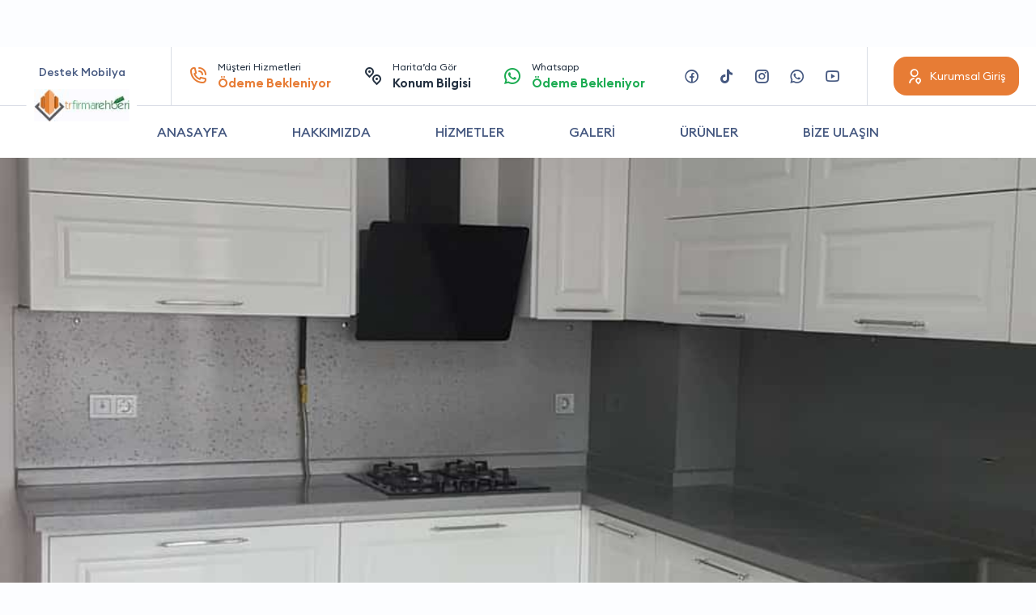

--- FILE ---
content_type: text/css
request_url: https://trfirmarehberi.com/wp-content/themes/trfirma-tema/icon/style.css?v=1.18
body_size: 422
content:
@font-face {
  font-family: 'icomoon';
  src:  url('fonts/icomoon.eot?q5l245');
  src:  url('fonts/icomoon.eot?q5l245#iefix') format('embedded-opentype'),
  url('fonts/icomoon.ttf?q5l245') format('truetype'),
  url('fonts/icomoon.woff?q5l245') format('woff'),
  url('fonts/icomoon.svg?q5l245#icomoon') format('svg');
  font-weight: normal;
  font-style: normal;
  font-display: block;
}

[class^="icon-"], [class*=" icon-"] {
  /* use !important to prevent issues with browser extensions that change fonts */
  font-family: 'icomoon' !important;
  speak: never;
  font-style: normal;
  font-weight: normal;
  font-variant: normal;
  text-transform: none;
  line-height: 1;

  /* Better Font Rendering =========== */
  -webkit-font-smoothing: antialiased;
  -moz-osx-font-smoothing: grayscale;
}

.icon-tiktok:before {
  content: "\e900";
}
.icon-check:before {
  content: "\e901";
}
.icon-google-play:before {
  content: "\e902";
}
.icon-apple:before {
  content: "\e903";
}
.icon-phone-line:before {
  content: "\e904";
}
.icon-pin-distance-line:before {
  content: "\e905";
}
.icon-printer-line:before {
  content: "\e906";
}
.icon-shield-check-line:before {
  content: "\e907";
}
.icon-shopping-cart-line:before {
  content: "\e908";
}
.icon-smartphone-line:before {
  content: "\e909";
}
.icon-star-fill:before {
  content: "\e90a";
}
.icon-time-line:before {
  content: "\e90b";
}
.icon-timer-line:before {
  content: "\e90c";
}
.icon-twitter-line:before {
  content: "\e90d";
}
.icon-user-3-line:before {
  content: "\e90e";
}
.icon-user-location-line:before {
  content: "\e90f";
}
.icon-whatsapp-fill:before {
  content: "\e910";
}
.icon-whatsapp-line:before {
  content: "\e911";
}
.icon-youtube-line:before {
  content: "\e912";
}
.icon-zoom-in-line:before {
  content: "\e913";
}
.icon-arrow-left-s-line:before {
  content: "\e914";
}
.icon-arrow-right-s-line:before {
  content: "\e915";
}
.icon-calendar-check-line:before {
  content: "\e916";
}
.icon-calendar-line:before {
  content: "\e917";
}
.icon-calendar-todo-line:before {
  content: "\e918";
}
.icon-chat-smile-2-line:before {
  content: "\e919";
}
.icon-discuss-line:before {
  content: "\e91a";
}
.icon-facebook-circle-line:before {
  content: "\e91b";
}
.icon-instagram-line:before {
  content: "\e91c";
}
.icon-list-settings-fill:before {
  content: "\e91d";
}
.icon-mail-open-line:before {
  content: "\e91e";
}
.icon-map-pin-2-line:before {
  content: "\e91f";
}
.icon-map-pin-line:before {
  content: "\e920";
}
.icon-menu-3-fill:before {
  content: "\e921";
}
.icon-menu-3-line:before {
  content: "\e922";
}
.icon-phone-call:before {
  content: "\e923";
}
.icon-phone-call-outline:before {
  content: "\e924";
}
.icon-map-pin-add-fill:before {
  content: "\e925";
}
.icon-search-2-line:before {
  content: "\e926";
}
.icon-arrow-down-s-line:before {
  content: "\e927";
}
.icon-truck:before {
  content: "\e928";
}
.icon-bouquet:before {
  content: "\e929";
}
.icon-cleanTools:before {
  content: "\e92a";
}
.icon-butcher:before {
  content: "\e92b";
}
.icon-cylinder:before {
  content: "\e92c";
}
.icon-dj:before {
  content: "\e92d";
}
.icon-idCard:before {
  content: "\e92e";
}
.icon-ads:before {
  content: "\e92f";
}
.icon-rollerBrush:before {
  content: "\e930";
}
.icon-tools:before {
  content: "\e931";
}
.icon-building:before {
  content: "\e932";
}
.icon-close-fill:before {
  content: "\e933";
}
.icon-contract:before {
  content: "\e934";
}


--- FILE ---
content_type: application/javascript
request_url: https://trfirmarehberi.com/wp-content/themes/trfirma-tema/js/custom.js
body_size: -181
content:
$(window).load(function() {
  $("body").addClass("active");
  $("header ol li.mobile a,#header>div .container .right ol li.mobile a").click(function() {
    $("#mmenu").addClass("open");
    return false;
  });
  $("#mmenu .content .top button, #mmenu .overlay").click(function() {
    $("#mmenu").removeClass("open");
    return false;
  });
  $("[data-scrollTo]").click(function() {
    $([document.documentElement, document.body]).animate({
        scrollTop: $($(this).attr("data-scrollTo")).offset().top
    }, 1000);
    $("#mmenu").removeClass("open");
    return false;
});
});
